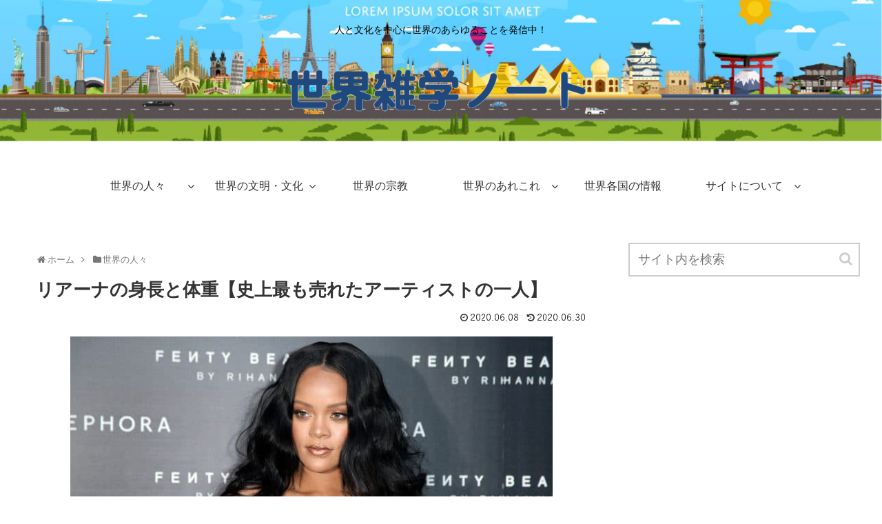

--- FILE ---
content_type: text/html; charset=utf-8
request_url: https://www.google.com/recaptcha/api2/aframe
body_size: 265
content:
<!DOCTYPE HTML><html><head><meta http-equiv="content-type" content="text/html; charset=UTF-8"></head><body><script nonce="l3trMZRfgyrRErvrmSc8ow">/** Anti-fraud and anti-abuse applications only. See google.com/recaptcha */ try{var clients={'sodar':'https://pagead2.googlesyndication.com/pagead/sodar?'};window.addEventListener("message",function(a){try{if(a.source===window.parent){var b=JSON.parse(a.data);var c=clients[b['id']];if(c){var d=document.createElement('img');d.src=c+b['params']+'&rc='+(localStorage.getItem("rc::a")?sessionStorage.getItem("rc::b"):"");window.document.body.appendChild(d);sessionStorage.setItem("rc::e",parseInt(sessionStorage.getItem("rc::e")||0)+1);localStorage.setItem("rc::h",'1768810199934');}}}catch(b){}});window.parent.postMessage("_grecaptcha_ready", "*");}catch(b){}</script></body></html>